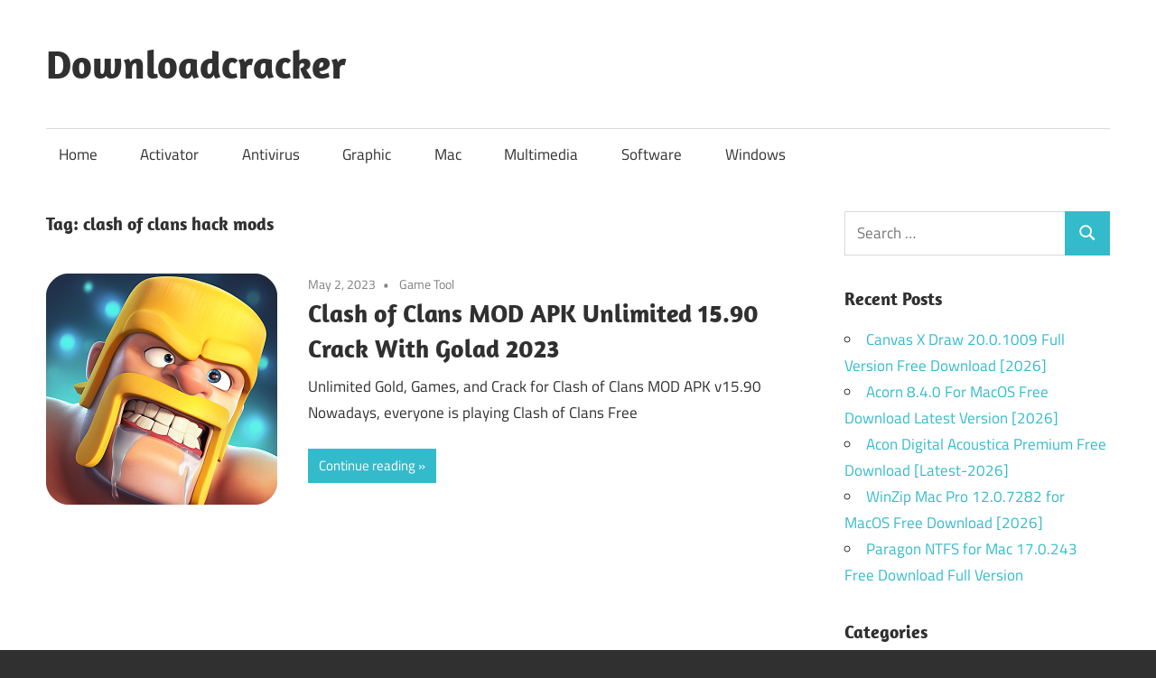

--- FILE ---
content_type: text/html; charset=UTF-8
request_url: https://downloadcracker.com/tag/clash-of-clans-hack-mods/
body_size: 15555
content:
<!DOCTYPE html><html lang="en-US"><head><meta charset="UTF-8"><meta name="viewport" content="width=device-width, initial-scale=1"><link rel="profile" href="https://gmpg.org/xfn/11"><link rel="pingback" href="https://downloadcracker.com/xmlrpc.php"><meta name='robots' content='index, follow, max-image-preview:large, max-snippet:-1, max-video-preview:-1' /><title>clash of clans hack mods Archives - Downloadcracker</title><link rel="canonical" href="https://downloadcracker.com/tag/clash-of-clans-hack-mods/" /><meta property="og:locale" content="en_US" /><meta property="og:type" content="article" /><meta property="og:title" content="clash of clans hack mods Archives - Downloadcracker" /><meta property="og:url" content="https://downloadcracker.com/tag/clash-of-clans-hack-mods/" /><meta property="og:site_name" content="Downloadcracker" /><meta name="twitter:card" content="summary_large_image" /> <script type="application/ld+json" class="yoast-schema-graph">{"@context":"https://schema.org","@graph":[{"@type":"CollectionPage","@id":"https://downloadcracker.com/tag/clash-of-clans-hack-mods/","url":"https://downloadcracker.com/tag/clash-of-clans-hack-mods/","name":"clash of clans hack mods Archives - Downloadcracker","isPartOf":{"@id":"https://downloadcracker.com/#website"},"primaryImageOfPage":{"@id":"https://downloadcracker.com/tag/clash-of-clans-hack-mods/#primaryimage"},"image":{"@id":"https://downloadcracker.com/tag/clash-of-clans-hack-mods/#primaryimage"},"thumbnailUrl":"https://i0.wp.com/downloadcracker.com/wp-content/uploads/2022/04/Clash-of-Clans-MOD-APK-Crack0.png?fit=256%2C256&ssl=1","breadcrumb":{"@id":"https://downloadcracker.com/tag/clash-of-clans-hack-mods/#breadcrumb"},"inLanguage":"en-US"},{"@type":"ImageObject","inLanguage":"en-US","@id":"https://downloadcracker.com/tag/clash-of-clans-hack-mods/#primaryimage","url":"https://i0.wp.com/downloadcracker.com/wp-content/uploads/2022/04/Clash-of-Clans-MOD-APK-Crack0.png?fit=256%2C256&ssl=1","contentUrl":"https://i0.wp.com/downloadcracker.com/wp-content/uploads/2022/04/Clash-of-Clans-MOD-APK-Crack0.png?fit=256%2C256&ssl=1","width":256,"height":256,"caption":"Clash of Clans MOD APK Crack"},{"@type":"BreadcrumbList","@id":"https://downloadcracker.com/tag/clash-of-clans-hack-mods/#breadcrumb","itemListElement":[{"@type":"ListItem","position":1,"name":"Home","item":"https://downloadcracker.com/"},{"@type":"ListItem","position":2,"name":"clash of clans hack mods"}]},{"@type":"WebSite","@id":"https://downloadcracker.com/#website","url":"https://downloadcracker.com/","name":"Downloadcracker","description":"Download Free Software With Keys &amp; Keygen","publisher":{"@id":"https://downloadcracker.com/#/schema/person/a56cee45e995d0472e98843c5de84207"},"potentialAction":[{"@type":"SearchAction","target":{"@type":"EntryPoint","urlTemplate":"https://downloadcracker.com/?s={search_term_string}"},"query-input":{"@type":"PropertyValueSpecification","valueRequired":true,"valueName":"search_term_string"}}],"inLanguage":"en-US"},{"@type":["Person","Organization"],"@id":"https://downloadcracker.com/#/schema/person/a56cee45e995d0472e98843c5de84207","name":"Downloadcracker","image":{"@type":"ImageObject","inLanguage":"en-US","@id":"https://downloadcracker.com/#/schema/person/image/","url":"https://secure.gravatar.com/avatar/b48e351eb4b4b323fc108052a3bdce8393504d917dce88b950bc97b047a8e750?s=96&d=mm&r=g","contentUrl":"https://secure.gravatar.com/avatar/b48e351eb4b4b323fc108052a3bdce8393504d917dce88b950bc97b047a8e750?s=96&d=mm&r=g","caption":"Downloadcracker"},"logo":{"@id":"https://downloadcracker.com/#/schema/person/image/"},"sameAs":["https://downloadcracker.com"]}]}</script> <link rel='dns-prefetch' href='//static.addtoany.com' /><link rel='dns-prefetch' href='//stats.wp.com' /><link rel='preconnect' href='//i0.wp.com' /><link rel="alternate" type="application/rss+xml" title="Downloadcracker &raquo; Feed" href="https://downloadcracker.com/feed/" /><link rel="alternate" type="application/rss+xml" title="Downloadcracker &raquo; clash of clans hack mods Tag Feed" href="https://downloadcracker.com/tag/clash-of-clans-hack-mods/feed/" /><style id='wp-img-auto-sizes-contain-inline-css' type='text/css'>img:is([sizes=auto i],[sizes^="auto," i]){contain-intrinsic-size:3000px 1500px}
/*# sourceURL=wp-img-auto-sizes-contain-inline-css */</style><link rel='stylesheet' id='maxwell-theme-fonts-css' href='https://downloadcracker.com/wp-content/cache/autoptimize/autoptimize_single_46c69c6362476d863d62c9bcf15b5551.php?ver=20201110' type='text/css' media='all' /><style id='wp-emoji-styles-inline-css' type='text/css'>img.wp-smiley, img.emoji {
		display: inline !important;
		border: none !important;
		box-shadow: none !important;
		height: 1em !important;
		width: 1em !important;
		margin: 0 0.07em !important;
		vertical-align: -0.1em !important;
		background: none !important;
		padding: 0 !important;
	}
/*# sourceURL=wp-emoji-styles-inline-css */</style><style id='wp-block-library-inline-css' type='text/css'>:root{--wp-block-synced-color:#7a00df;--wp-block-synced-color--rgb:122,0,223;--wp-bound-block-color:var(--wp-block-synced-color);--wp-editor-canvas-background:#ddd;--wp-admin-theme-color:#007cba;--wp-admin-theme-color--rgb:0,124,186;--wp-admin-theme-color-darker-10:#006ba1;--wp-admin-theme-color-darker-10--rgb:0,107,160.5;--wp-admin-theme-color-darker-20:#005a87;--wp-admin-theme-color-darker-20--rgb:0,90,135;--wp-admin-border-width-focus:2px}@media (min-resolution:192dpi){:root{--wp-admin-border-width-focus:1.5px}}.wp-element-button{cursor:pointer}:root .has-very-light-gray-background-color{background-color:#eee}:root .has-very-dark-gray-background-color{background-color:#313131}:root .has-very-light-gray-color{color:#eee}:root .has-very-dark-gray-color{color:#313131}:root .has-vivid-green-cyan-to-vivid-cyan-blue-gradient-background{background:linear-gradient(135deg,#00d084,#0693e3)}:root .has-purple-crush-gradient-background{background:linear-gradient(135deg,#34e2e4,#4721fb 50%,#ab1dfe)}:root .has-hazy-dawn-gradient-background{background:linear-gradient(135deg,#faaca8,#dad0ec)}:root .has-subdued-olive-gradient-background{background:linear-gradient(135deg,#fafae1,#67a671)}:root .has-atomic-cream-gradient-background{background:linear-gradient(135deg,#fdd79a,#004a59)}:root .has-nightshade-gradient-background{background:linear-gradient(135deg,#330968,#31cdcf)}:root .has-midnight-gradient-background{background:linear-gradient(135deg,#020381,#2874fc)}:root{--wp--preset--font-size--normal:16px;--wp--preset--font-size--huge:42px}.has-regular-font-size{font-size:1em}.has-larger-font-size{font-size:2.625em}.has-normal-font-size{font-size:var(--wp--preset--font-size--normal)}.has-huge-font-size{font-size:var(--wp--preset--font-size--huge)}.has-text-align-center{text-align:center}.has-text-align-left{text-align:left}.has-text-align-right{text-align:right}.has-fit-text{white-space:nowrap!important}#end-resizable-editor-section{display:none}.aligncenter{clear:both}.items-justified-left{justify-content:flex-start}.items-justified-center{justify-content:center}.items-justified-right{justify-content:flex-end}.items-justified-space-between{justify-content:space-between}.screen-reader-text{border:0;clip-path:inset(50%);height:1px;margin:-1px;overflow:hidden;padding:0;position:absolute;width:1px;word-wrap:normal!important}.screen-reader-text:focus{background-color:#ddd;clip-path:none;color:#444;display:block;font-size:1em;height:auto;left:5px;line-height:normal;padding:15px 23px 14px;text-decoration:none;top:5px;width:auto;z-index:100000}html :where(.has-border-color){border-style:solid}html :where([style*=border-top-color]){border-top-style:solid}html :where([style*=border-right-color]){border-right-style:solid}html :where([style*=border-bottom-color]){border-bottom-style:solid}html :where([style*=border-left-color]){border-left-style:solid}html :where([style*=border-width]){border-style:solid}html :where([style*=border-top-width]){border-top-style:solid}html :where([style*=border-right-width]){border-right-style:solid}html :where([style*=border-bottom-width]){border-bottom-style:solid}html :where([style*=border-left-width]){border-left-style:solid}html :where(img[class*=wp-image-]){height:auto;max-width:100%}:where(figure){margin:0 0 1em}html :where(.is-position-sticky){--wp-admin--admin-bar--position-offset:var(--wp-admin--admin-bar--height,0px)}@media screen and (max-width:600px){html :where(.is-position-sticky){--wp-admin--admin-bar--position-offset:0px}}

/*# sourceURL=wp-block-library-inline-css */</style><style id='global-styles-inline-css' type='text/css'>:root{--wp--preset--aspect-ratio--square: 1;--wp--preset--aspect-ratio--4-3: 4/3;--wp--preset--aspect-ratio--3-4: 3/4;--wp--preset--aspect-ratio--3-2: 3/2;--wp--preset--aspect-ratio--2-3: 2/3;--wp--preset--aspect-ratio--16-9: 16/9;--wp--preset--aspect-ratio--9-16: 9/16;--wp--preset--color--black: #000000;--wp--preset--color--cyan-bluish-gray: #abb8c3;--wp--preset--color--white: #ffffff;--wp--preset--color--pale-pink: #f78da7;--wp--preset--color--vivid-red: #cf2e2e;--wp--preset--color--luminous-vivid-orange: #ff6900;--wp--preset--color--luminous-vivid-amber: #fcb900;--wp--preset--color--light-green-cyan: #7bdcb5;--wp--preset--color--vivid-green-cyan: #00d084;--wp--preset--color--pale-cyan-blue: #8ed1fc;--wp--preset--color--vivid-cyan-blue: #0693e3;--wp--preset--color--vivid-purple: #9b51e0;--wp--preset--color--primary: #33bbcc;--wp--preset--color--secondary: #008899;--wp--preset--color--tertiary: #005566;--wp--preset--color--accent: #cc3833;--wp--preset--color--highlight: #009912;--wp--preset--color--light-gray: #f0f0f0;--wp--preset--color--gray: #999999;--wp--preset--color--dark-gray: #303030;--wp--preset--gradient--vivid-cyan-blue-to-vivid-purple: linear-gradient(135deg,rgb(6,147,227) 0%,rgb(155,81,224) 100%);--wp--preset--gradient--light-green-cyan-to-vivid-green-cyan: linear-gradient(135deg,rgb(122,220,180) 0%,rgb(0,208,130) 100%);--wp--preset--gradient--luminous-vivid-amber-to-luminous-vivid-orange: linear-gradient(135deg,rgb(252,185,0) 0%,rgb(255,105,0) 100%);--wp--preset--gradient--luminous-vivid-orange-to-vivid-red: linear-gradient(135deg,rgb(255,105,0) 0%,rgb(207,46,46) 100%);--wp--preset--gradient--very-light-gray-to-cyan-bluish-gray: linear-gradient(135deg,rgb(238,238,238) 0%,rgb(169,184,195) 100%);--wp--preset--gradient--cool-to-warm-spectrum: linear-gradient(135deg,rgb(74,234,220) 0%,rgb(151,120,209) 20%,rgb(207,42,186) 40%,rgb(238,44,130) 60%,rgb(251,105,98) 80%,rgb(254,248,76) 100%);--wp--preset--gradient--blush-light-purple: linear-gradient(135deg,rgb(255,206,236) 0%,rgb(152,150,240) 100%);--wp--preset--gradient--blush-bordeaux: linear-gradient(135deg,rgb(254,205,165) 0%,rgb(254,45,45) 50%,rgb(107,0,62) 100%);--wp--preset--gradient--luminous-dusk: linear-gradient(135deg,rgb(255,203,112) 0%,rgb(199,81,192) 50%,rgb(65,88,208) 100%);--wp--preset--gradient--pale-ocean: linear-gradient(135deg,rgb(255,245,203) 0%,rgb(182,227,212) 50%,rgb(51,167,181) 100%);--wp--preset--gradient--electric-grass: linear-gradient(135deg,rgb(202,248,128) 0%,rgb(113,206,126) 100%);--wp--preset--gradient--midnight: linear-gradient(135deg,rgb(2,3,129) 0%,rgb(40,116,252) 100%);--wp--preset--font-size--small: 13px;--wp--preset--font-size--medium: 20px;--wp--preset--font-size--large: 36px;--wp--preset--font-size--x-large: 42px;--wp--preset--spacing--20: 0.44rem;--wp--preset--spacing--30: 0.67rem;--wp--preset--spacing--40: 1rem;--wp--preset--spacing--50: 1.5rem;--wp--preset--spacing--60: 2.25rem;--wp--preset--spacing--70: 3.38rem;--wp--preset--spacing--80: 5.06rem;--wp--preset--shadow--natural: 6px 6px 9px rgba(0, 0, 0, 0.2);--wp--preset--shadow--deep: 12px 12px 50px rgba(0, 0, 0, 0.4);--wp--preset--shadow--sharp: 6px 6px 0px rgba(0, 0, 0, 0.2);--wp--preset--shadow--outlined: 6px 6px 0px -3px rgb(255, 255, 255), 6px 6px rgb(0, 0, 0);--wp--preset--shadow--crisp: 6px 6px 0px rgb(0, 0, 0);}:where(.is-layout-flex){gap: 0.5em;}:where(.is-layout-grid){gap: 0.5em;}body .is-layout-flex{display: flex;}.is-layout-flex{flex-wrap: wrap;align-items: center;}.is-layout-flex > :is(*, div){margin: 0;}body .is-layout-grid{display: grid;}.is-layout-grid > :is(*, div){margin: 0;}:where(.wp-block-columns.is-layout-flex){gap: 2em;}:where(.wp-block-columns.is-layout-grid){gap: 2em;}:where(.wp-block-post-template.is-layout-flex){gap: 1.25em;}:where(.wp-block-post-template.is-layout-grid){gap: 1.25em;}.has-black-color{color: var(--wp--preset--color--black) !important;}.has-cyan-bluish-gray-color{color: var(--wp--preset--color--cyan-bluish-gray) !important;}.has-white-color{color: var(--wp--preset--color--white) !important;}.has-pale-pink-color{color: var(--wp--preset--color--pale-pink) !important;}.has-vivid-red-color{color: var(--wp--preset--color--vivid-red) !important;}.has-luminous-vivid-orange-color{color: var(--wp--preset--color--luminous-vivid-orange) !important;}.has-luminous-vivid-amber-color{color: var(--wp--preset--color--luminous-vivid-amber) !important;}.has-light-green-cyan-color{color: var(--wp--preset--color--light-green-cyan) !important;}.has-vivid-green-cyan-color{color: var(--wp--preset--color--vivid-green-cyan) !important;}.has-pale-cyan-blue-color{color: var(--wp--preset--color--pale-cyan-blue) !important;}.has-vivid-cyan-blue-color{color: var(--wp--preset--color--vivid-cyan-blue) !important;}.has-vivid-purple-color{color: var(--wp--preset--color--vivid-purple) !important;}.has-black-background-color{background-color: var(--wp--preset--color--black) !important;}.has-cyan-bluish-gray-background-color{background-color: var(--wp--preset--color--cyan-bluish-gray) !important;}.has-white-background-color{background-color: var(--wp--preset--color--white) !important;}.has-pale-pink-background-color{background-color: var(--wp--preset--color--pale-pink) !important;}.has-vivid-red-background-color{background-color: var(--wp--preset--color--vivid-red) !important;}.has-luminous-vivid-orange-background-color{background-color: var(--wp--preset--color--luminous-vivid-orange) !important;}.has-luminous-vivid-amber-background-color{background-color: var(--wp--preset--color--luminous-vivid-amber) !important;}.has-light-green-cyan-background-color{background-color: var(--wp--preset--color--light-green-cyan) !important;}.has-vivid-green-cyan-background-color{background-color: var(--wp--preset--color--vivid-green-cyan) !important;}.has-pale-cyan-blue-background-color{background-color: var(--wp--preset--color--pale-cyan-blue) !important;}.has-vivid-cyan-blue-background-color{background-color: var(--wp--preset--color--vivid-cyan-blue) !important;}.has-vivid-purple-background-color{background-color: var(--wp--preset--color--vivid-purple) !important;}.has-black-border-color{border-color: var(--wp--preset--color--black) !important;}.has-cyan-bluish-gray-border-color{border-color: var(--wp--preset--color--cyan-bluish-gray) !important;}.has-white-border-color{border-color: var(--wp--preset--color--white) !important;}.has-pale-pink-border-color{border-color: var(--wp--preset--color--pale-pink) !important;}.has-vivid-red-border-color{border-color: var(--wp--preset--color--vivid-red) !important;}.has-luminous-vivid-orange-border-color{border-color: var(--wp--preset--color--luminous-vivid-orange) !important;}.has-luminous-vivid-amber-border-color{border-color: var(--wp--preset--color--luminous-vivid-amber) !important;}.has-light-green-cyan-border-color{border-color: var(--wp--preset--color--light-green-cyan) !important;}.has-vivid-green-cyan-border-color{border-color: var(--wp--preset--color--vivid-green-cyan) !important;}.has-pale-cyan-blue-border-color{border-color: var(--wp--preset--color--pale-cyan-blue) !important;}.has-vivid-cyan-blue-border-color{border-color: var(--wp--preset--color--vivid-cyan-blue) !important;}.has-vivid-purple-border-color{border-color: var(--wp--preset--color--vivid-purple) !important;}.has-vivid-cyan-blue-to-vivid-purple-gradient-background{background: var(--wp--preset--gradient--vivid-cyan-blue-to-vivid-purple) !important;}.has-light-green-cyan-to-vivid-green-cyan-gradient-background{background: var(--wp--preset--gradient--light-green-cyan-to-vivid-green-cyan) !important;}.has-luminous-vivid-amber-to-luminous-vivid-orange-gradient-background{background: var(--wp--preset--gradient--luminous-vivid-amber-to-luminous-vivid-orange) !important;}.has-luminous-vivid-orange-to-vivid-red-gradient-background{background: var(--wp--preset--gradient--luminous-vivid-orange-to-vivid-red) !important;}.has-very-light-gray-to-cyan-bluish-gray-gradient-background{background: var(--wp--preset--gradient--very-light-gray-to-cyan-bluish-gray) !important;}.has-cool-to-warm-spectrum-gradient-background{background: var(--wp--preset--gradient--cool-to-warm-spectrum) !important;}.has-blush-light-purple-gradient-background{background: var(--wp--preset--gradient--blush-light-purple) !important;}.has-blush-bordeaux-gradient-background{background: var(--wp--preset--gradient--blush-bordeaux) !important;}.has-luminous-dusk-gradient-background{background: var(--wp--preset--gradient--luminous-dusk) !important;}.has-pale-ocean-gradient-background{background: var(--wp--preset--gradient--pale-ocean) !important;}.has-electric-grass-gradient-background{background: var(--wp--preset--gradient--electric-grass) !important;}.has-midnight-gradient-background{background: var(--wp--preset--gradient--midnight) !important;}.has-small-font-size{font-size: var(--wp--preset--font-size--small) !important;}.has-medium-font-size{font-size: var(--wp--preset--font-size--medium) !important;}.has-large-font-size{font-size: var(--wp--preset--font-size--large) !important;}.has-x-large-font-size{font-size: var(--wp--preset--font-size--x-large) !important;}
/*# sourceURL=global-styles-inline-css */</style><style id='classic-theme-styles-inline-css' type='text/css'>/*! This file is auto-generated */
.wp-block-button__link{color:#fff;background-color:#32373c;border-radius:9999px;box-shadow:none;text-decoration:none;padding:calc(.667em + 2px) calc(1.333em + 2px);font-size:1.125em}.wp-block-file__button{background:#32373c;color:#fff;text-decoration:none}
/*# sourceURL=/wp-includes/css/classic-themes.min.css */</style><link rel='stylesheet' id='maxwell-stylesheet-css' href='https://downloadcracker.com/wp-content/cache/autoptimize/autoptimize_single_8e058233c4507ab004bdf0ef0cf04471.php?ver=2.4.1' type='text/css' media='all' /><style id='maxwell-stylesheet-inline-css' type='text/css'>.site-description { position: absolute; clip: rect(1px, 1px, 1px, 1px); width: 1px; height: 1px; overflow: hidden; }
/*# sourceURL=maxwell-stylesheet-inline-css */</style><link rel='stylesheet' id='maxwell-safari-flexbox-fixes-css' href='https://downloadcracker.com/wp-content/cache/autoptimize/autoptimize_single_eef275fa4006d1e05cdd5c71f750d3b7.php?ver=20200827' type='text/css' media='all' /><link rel='stylesheet' id='addtoany-css' href='https://downloadcracker.com/wp-content/plugins/add-to-any/addtoany.min.css?ver=1.16' type='text/css' media='all' /> <script defer id="addtoany-core-js-before" src="[data-uri]"></script> <script type="text/javascript" defer src="https://static.addtoany.com/menu/page.js" id="addtoany-core-js"></script> <script defer type="text/javascript" src="https://downloadcracker.com/wp-includes/js/jquery/jquery.min.js?ver=3.7.1" id="jquery-core-js"></script> <script defer type="text/javascript" src="https://downloadcracker.com/wp-includes/js/jquery/jquery-migrate.min.js?ver=3.4.1" id="jquery-migrate-js"></script> <script type="text/javascript" defer src="https://downloadcracker.com/wp-content/plugins/add-to-any/addtoany.min.js?ver=1.1" id="addtoany-jquery-js"></script> <script defer type="text/javascript" src="https://downloadcracker.com/wp-content/themes/maxwell/assets/js/svgxuse.min.js?ver=1.2.6" id="svgxuse-js"></script> <link rel="https://api.w.org/" href="https://downloadcracker.com/wp-json/" /><link rel="alternate" title="JSON" type="application/json" href="https://downloadcracker.com/wp-json/wp/v2/tags/46954" /><link rel="EditURI" type="application/rsd+xml" title="RSD" href="https://downloadcracker.com/xmlrpc.php?rsd" /><meta name="generator" content="WordPress 6.9" /><style>img#wpstats{display:none}</style><meta name="generator" content="WP Rocket 3.20.3" data-wpr-features="wpr_preload_links wpr_desktop" /></head><body data-rsssl=1 class="archive tag tag-clash-of-clans-hack-mods tag-46954 wp-embed-responsive wp-theme-maxwell post-layout-one-column"><div id="page" class="hfeed site"> <a class="skip-link screen-reader-text" href="#content">Skip to content</a><header id="masthead" class="site-header clearfix" role="banner"><div class="header-main container clearfix"><div id="logo" class="site-branding clearfix"><p class="site-title"><a href="https://downloadcracker.com/" rel="home">Downloadcracker</a></p><p class="site-description">Download Free Software With Keys &amp; Keygen</p></div><div class="header-widgets clearfix"></div></div><div id="main-navigation-wrap" class="primary-navigation-wrap"> <button class="primary-menu-toggle menu-toggle" aria-controls="primary-menu" aria-expanded="false" > <svg class="icon icon-menu" aria-hidden="true" role="img"> <use xlink:href="https://downloadcracker.com/wp-content/themes/maxwell/assets/icons/genericons-neue.svg#menu"></use> </svg><svg class="icon icon-close" aria-hidden="true" role="img"> <use xlink:href="https://downloadcracker.com/wp-content/themes/maxwell/assets/icons/genericons-neue.svg#close"></use> </svg> <span class="menu-toggle-text">Navigation</span> </button><div class="primary-navigation"><nav id="site-navigation" class="main-navigation" role="navigation"  aria-label="Primary Menu"><ul id="primary-menu" class="menu"><li id="menu-item-14" class="menu-item menu-item-type-custom menu-item-object-custom menu-item-home menu-item-14"><a href="https://downloadcracker.com/">Home</a></li><li id="menu-item-7" class="menu-item menu-item-type-taxonomy menu-item-object-category menu-item-7"><a href="https://downloadcracker.com/category/activator/">Activator</a></li><li id="menu-item-8" class="menu-item menu-item-type-taxonomy menu-item-object-category menu-item-8"><a href="https://downloadcracker.com/category/antivirus/">Antivirus</a></li><li id="menu-item-9" class="menu-item menu-item-type-taxonomy menu-item-object-category menu-item-9"><a href="https://downloadcracker.com/category/graphic/">Graphic</a></li><li id="menu-item-10" class="menu-item menu-item-type-taxonomy menu-item-object-category menu-item-10"><a href="https://downloadcracker.com/category/mac/">Mac</a></li><li id="menu-item-11" class="menu-item menu-item-type-taxonomy menu-item-object-category menu-item-11"><a href="https://downloadcracker.com/category/multimedia/">Multimedia</a></li><li id="menu-item-12" class="menu-item menu-item-type-taxonomy menu-item-object-category menu-item-12"><a href="https://downloadcracker.com/category/software/">Software</a></li><li id="menu-item-13" class="menu-item menu-item-type-taxonomy menu-item-object-category menu-item-13"><a href="https://downloadcracker.com/category/windows/">Windows</a></li></ul></nav></div></div></header><div id="content" class="site-content container clearfix"><section id="primary" class="content-archive content-area"><main id="main" class="site-main" role="main"><header class="page-header"><h1 class="archive-title">Tag: <span>clash of clans hack mods</span></h1></header><div id="post-wrapper" class="post-wrapper clearfix"><div class="post-column clearfix"><article id="post-17671" class="post-17671 post type-post status-publish format-standard has-post-thumbnail hentry category-game-tool tag-clash-of-clan-crack tag-clash-of-clan-download-hack tag-clash-of-clan-hack-apk tag-clash-of-clan-hack-mod tag-clash-of-clan-hack-torrent tag-clash-of-clan-hacked-apk-free-download tag-clash-of-clan-mod-torrent tag-clash-of-clans-11-651-19-mod-apk tag-clash-of-clans-2010 tag-clash-of-clans-2018-update-download tag-clash-of-clans-2019-update-download tag-clash-of-clans-android tag-clash-of-clans-apk tag-clash-of-clans-apk-download tag-clash-of-clans-apk-ios tag-clash-of-clans-apk-unlimited-everything tag-clash-of-clans-apk-zip-file-download tag-clash-of-clans-apkpure tag-clash-of-clans-app-download tag-clash-of-clans-cheat-codes tag-clash-of-clans-cheat-download tag-clash-of-clans-cheats tag-clash-of-clans-crack tag-clash-of-clans-crack-apk tag-clash-of-clans-cracked tag-clash-of-clans-cracked-apk tag-clash-of-clans-cracked-apk-unlimited-gems tag-clash-of-clans-cracked-ios tag-clash-of-clans-cracked-version tag-clash-of-clans-cracks tag-clash-of-clans-download tag-clash-of-clans-download-apk tag-clash-of-clans-download-apkpure tag-clash-of-clans-download-for-windows-10 tag-clash-of-clans-download-free tag-clash-of-clans-download-hack tag-clash-of-clans-download-mac tag-clash-of-clans-download-pc tag-clash-of-clans-download-play-store tag-clash-of-clans-for-pc tag-clash-of-clans-for-pc-2018 tag-clash-of-clans-for-pc-2020 tag-clash-of-clans-for-pc-online tag-clash-of-clans-for-pc-windows-7-32-bit tag-clash-of-clans-for-pc-without-bluestacks tag-clash-of-clans-for-pc-without-emulator tag-clash-of-clans-for-windows-10 tag-clash-of-clans-games tag-clash-of-clans-gems-generator tag-clash-of-clans-generator tag-clash-of-clans-hack tag-clash-of-clans-hack-2018 tag-clash-of-clans-hack-2018-download tag-clash-of-clans-hack-2019 tag-clash-of-clans-hack-2020 tag-clash-of-clans-hack-2020-android tag-clash-of-clans-hack-2020-download tag-clash-of-clans-hack-2020-ios tag-clash-of-clans-hack-2020-iphone tag-clash-of-clans-hack-2021 tag-clash-of-clans-hack-2024 tag-clash-of-clans-hack-2024-android tag-clash-of-clans-hack-99999999 tag-clash-of-clans-hack-99999999-2018 tag-clash-of-clans-hack-99999999-2020-download tag-clash-of-clans-hack-99999999-apk-download tag-clash-of-clans-hack-99999999-mod-apk tag-clash-of-clans-hack-android tag-clash-of-clans-hack-apk-obb tag-clash-of-clans-hack-apk-download-uptodown tag-clash-of-clans-hack-apk-free-download tag-clash-of-clans-hack-app tag-clash-of-clans-hack-coc-hack tag-clash-of-clans-hack-coc-hack-2021 tag-clash-of-clans-hack-cracked-apk tag-clash-of-clans-hack-direct-download tag-clash-of-clans-hack-download-unlimited-everything tag-clash-of-clans-hack-download-apk tag-clash-of-clans-hack-download-free tag-clash-of-clans-hack-free-download tag-clash-of-clans-hack-gems tag-clash-of-clans-hack-ios tag-clash-of-clans-hack-ios-12 tag-clash-of-clans-hack-ios-2018 tag-clash-of-clans-hack-ios-2019 tag-clash-of-clans-hack-ios-download-2019 tag-clash-of-clans-hack-link tag-clash-of-clans-hack-mod-apk-download-apkpure tag-clash-of-clans-hack-mods tag-clash-of-clans-hack-of-gems tag-clash-of-clans-hack-team tag-clash-of-clans-hack-torrent tag-clash-of-clans-hack-town-hall-12 tag-clash-of-clans-hack-unlimited-gems tag-clash-of-clans-hack-version-download-unlimited-everything tag-clash-of-clans-hack-version-download-2020 tag-clash-of-clans-hack-version-download-getjar tag-clash-of-clans-hack-version-download-town-hall-12 tag-clash-of-clans-hack-version-download-town-hall-13 tag-clash-of-clans-hack-videos tag-clash-of-clans-hacked-server tag-clash-of-clans-hacked-version-apk tag-clash-of-clans-hacked-version-free-download tag-clash-of-clans-hacked-version-ios-download tag-clash-of-clans-hacker-free-download tag-clash-of-clans-hacker-mac tag-clash-of-clans-latest-update tag-clash-of-clans-latest-update-2019 tag-clash-of-clans-latest-update-2020 tag-clash-of-clans-login tag-clash-of-clans-mod-apk tag-clash-of-clans-mod-apk-unlimited-gems tag-clash-of-clans-mod-apk-2021 tag-clash-of-clans-mod-apk-2023 tag-clash-of-clans-mod-apk-2024 tag-clash-of-clans-mod-apk-an1 tag-clash-of-clans-mod-apk-download-unlimited-gems tag-clash-of-clans-mod-apk-download-apkpure tag-clash-of-clans-mod-apk-download-apkpure-2020 tag-clash-of-clans-mod-apk-download-unlimited-everything tag-clash-of-clans-mod-apk-download-unlimited-everything-2020 tag-clash-of-clans-mod-apk-download-unlimited-everything-2021 tag-clash-of-clans-mod-apk-download-unlimited-everything-2022 tag-clash-of-clans-mod-apk-download-unlimited-gems-coins-and-elixir tag-clash-of-clans-mod-apk-latest-version tag-clash-of-clans-mod-apk-obb tag-clash-of-clans-mod-apk-revdl tag-clash-of-clans-mod-apk-techylist tag-clash-of-clans-mod-apk-town-hall-14-download-unlimited-everything tag-clash-of-clans-mod-apk-town-hall-15-download-unlimited-everything tag-clash-of-clans-mod-apk-unlimited-everything tag-clash-of-clans-mod-apk-unlimited-gems-troops-coins-download-2019 tag-clash-of-clans-mod-apk-unlimited-troops tag-clash-of-clans-mod-apk-v15-1-4 tag-clash-of-clans-mod-apk-v15-1-4-crack tag-clash-of-clans-new-update-2019-download tag-clash-of-clans-new-update-2020-download tag-clash-of-clans-on-the-app-store tag-clash-of-clans-online tag-clash-of-clans-pc-download tag-clash-of-clans-private-server tag-clash-of-clans-private-server-ios tag-clash-of-clans-private-server-ipa tag-clash-of-clans-torrent tag-clash-of-clans-unblocked tag-clash-of-clans-unlimited-gems-and-gold tag-clash-of-clans-unlimited-gems-apk-file-free-download tag-clash-of-clans-unlimited-gems-download tag-clash-of-clans-unlimited-gems-hack tag-clash-of-clans-unlimited-gems-hack-apk tag-clash-of-clans-unlimited-gems-gold-and-elixir-apk-download tag-clash-of-clans-unlimited-troops-hack-download tag-clash-of-clans-update tag-clash-of-clans-update-2020 tag-clash-of-clans-update-2020-download tag-clash-of-clans-update-download tag-clash-of-clans-v15-1-4 tag-clash-of-clans-v15-1-4-cracked tag-clash-of-clans-videos tag-clash-of-clans-wiki tag-clash-of-clans- tag-clash-of-hack-apk tag-clash-of-lights tag-clash-royale tag-nulls-clash-mod-apk tag-nulls-clash-of-clans-hack"> <a class="wp-post-image-link" href="https://downloadcracker.com/clash-of-clans-mod-apk-crack/" rel="bookmark"> <img width="256" height="256" src="https://i0.wp.com/downloadcracker.com/wp-content/uploads/2022/04/Clash-of-Clans-MOD-APK-Crack0.png?resize=256%2C256&amp;ssl=1" class="attachment-post-thumbnail size-post-thumbnail wp-post-image" alt="Clash of Clans MOD APK Crack" decoding="async" fetchpriority="high" srcset="https://i0.wp.com/downloadcracker.com/wp-content/uploads/2022/04/Clash-of-Clans-MOD-APK-Crack0.png?w=256&amp;ssl=1 256w, https://i0.wp.com/downloadcracker.com/wp-content/uploads/2022/04/Clash-of-Clans-MOD-APK-Crack0.png?resize=150%2C150&amp;ssl=1 150w" sizes="(max-width: 256px) 100vw, 256px" /> </a><header class="entry-header"><div class="entry-meta"><span class="meta-date"><a href="https://downloadcracker.com/clash-of-clans-mod-apk-crack/" title="6:40 am" rel="bookmark"><time class="entry-date published updated" datetime="2023-05-02T06:40:56+05:00">May 2, 2023</time></a></span><span class="meta-category"> <a href="https://downloadcracker.com/category/game-tool/" rel="category tag">Game Tool</a></span></div><h2 class="entry-title"><a href="https://downloadcracker.com/clash-of-clans-mod-apk-crack/" rel="bookmark">Clash of Clans MOD APK Unlimited 15.90 Crack With Golad 2023</a></h2></header><div class="entry-content entry-excerpt clearfix"><p>Unlimited Gold, Games, and Crack for Clash of Clans MOD APK v15.90 Nowadays, everyone is playing Clash of Clans Free</p> <a href="https://downloadcracker.com/clash-of-clans-mod-apk-crack/" class="more-link">Continue reading</a></div></article></div></div></main></section><section id="secondary" class="sidebar widget-area clearfix" role="complementary"><aside id="search-2" class="widget widget_search clearfix"><form role="search" method="get" class="search-form" action="https://downloadcracker.com/"> <label> <span class="screen-reader-text">Search for:</span> <input type="search" class="search-field"
 placeholder="Search &hellip;"
 value="" name="s"
 title="Search for:" /> </label> <button type="submit" class="search-submit"> <svg class="icon icon-search" aria-hidden="true" role="img"> <use xlink:href="https://downloadcracker.com/wp-content/themes/maxwell/assets/icons/genericons-neue.svg#search"></use> </svg> <span class="screen-reader-text">Search</span> </button></form></aside><aside id="recent-posts-2" class="widget widget_recent_entries clearfix"><div class="widget-header"><h3 class="widget-title">Recent Posts</h3></div><ul><li> <a href="https://downloadcracker.com/canvas-x-draw-full-version-free-download-2026/">Canvas X Draw 20.0.1009 Full Version Free Download [2026]</a></li><li> <a href="https://downloadcracker.com/acorn-for-macos-free-download-latest-version-20226/">Acorn 8.4.0 For MacOS Free Download Latest Version [2026]</a></li><li> <a href="https://downloadcracker.com/acon-digital-acoustica-premium-free-download-latest-2026/">Acon Digital Acoustica Premium Free Download [Latest-2026]</a></li><li> <a href="https://downloadcracker.com/winzip-mac-pro-for-macos-free-download-2026/">WinZip Mac Pro 12.0.7282 for MacOS Free Download [2026]</a></li><li> <a href="https://downloadcracker.com/paragon-ntfs-for-mac-free-download-full-version/">Paragon NTFS for Mac 17.0.243 Free Download Full Version</a></li></ul></aside><aside id="categories-2" class="widget widget_categories clearfix"><div class="widget-header"><h3 class="widget-title">Categories</h3></div><ul><li class="cat-item cat-item-2619"><a href="https://downloadcracker.com/category/3d/">3D</a> (6)</li><li class="cat-item cat-item-36347"><a href="https://downloadcracker.com/category/3d-analysis/">3D Analysis</a> (1)</li><li class="cat-item cat-item-101111"><a href="https://downloadcracker.com/category/3d-cad/">3D CAD</a> (2)</li><li class="cat-item cat-item-24949"><a href="https://downloadcracker.com/category/3d-designing/">3D Designing</a> (6)</li><li class="cat-item cat-item-25567"><a href="https://downloadcracker.com/category/3d-maps/">3D maps</a> (1)</li><li class="cat-item cat-item-25419"><a href="https://downloadcracker.com/category/3d-rendering/">3D rendering</a> (1)</li><li class="cat-item cat-item-49145"><a href="https://downloadcracker.com/category/activator-softwares/">Activator Softwares</a> (1)</li><li class="cat-item cat-item-97601"><a href="https://downloadcracker.com/category/adblocker/">AdBlocker</a> (1)</li><li class="cat-item cat-item-19473"><a href="https://downloadcracker.com/category/android-apk/">Android APK</a> (1)</li><li class="cat-item cat-item-7"><a href="https://downloadcracker.com/category/antivirus/">Antivirus</a> (47)</li><li class="cat-item cat-item-160330"><a href="https://downloadcracker.com/category/application/">Application</a> (31)</li><li class="cat-item cat-item-160216"><a href="https://downloadcracker.com/category/audio-music/">Audio &amp; Music</a> (4)</li><li class="cat-item cat-item-1463"><a href="https://downloadcracker.com/category/audio-converters/">Audio Converters</a> (1)</li><li class="cat-item cat-item-2203"><a href="https://downloadcracker.com/category/audio-editors-recorders/">Audio Editors/Recorders</a> (1)</li><li class="cat-item cat-item-1820"><a href="https://downloadcracker.com/category/audio-mixers/">Audio Mixers</a> (2)</li><li class="cat-item cat-item-322"><a href="https://downloadcracker.com/category/backup-and-recovery/">Backup and Recovery</a> (3)</li><li class="cat-item cat-item-34457"><a href="https://downloadcracker.com/category/backup-recovery/">Backup Recovery</a> (2)</li><li class="cat-item cat-item-37219"><a href="https://downloadcracker.com/category/backup-tool/">Backup Tool</a> (1)</li><li class="cat-item cat-item-2943"><a href="https://downloadcracker.com/category/bluetooth/">Bluetooth</a> (1)</li><li class="cat-item cat-item-140211"><a href="https://downloadcracker.com/category/browser/">Browser</a> (1)</li><li class="cat-item cat-item-41050"><a href="https://downloadcracker.com/category/browsers/">Browsers</a> (1)</li><li class="cat-item cat-item-2042"><a href="https://downloadcracker.com/category/burn-files/">Burn Files</a> (1)</li><li class="cat-item cat-item-5663"><a href="https://downloadcracker.com/category/cad/">CAD</a> (1)</li><li class="cat-item cat-item-25055"><a href="https://downloadcracker.com/category/cad-software/">Cad software</a> (2)</li><li class="cat-item cat-item-51972"><a href="https://downloadcracker.com/category/cd-dvd-tools/">CD DVD Tools</a> (1)</li><li class="cat-item cat-item-2886"><a href="https://downloadcracker.com/category/cd-dvd-burning/">CD/DVD Burning</a> (1)</li><li class="cat-item cat-item-58"><a href="https://downloadcracker.com/category/cd-dvd-rip-other-tools/">CD/DVD Rip/Other Tools</a> (1)</li><li class="cat-item cat-item-2705"><a href="https://downloadcracker.com/category/cd-dvd-rom/">CD/DVD-Rom</a> (1)</li><li class="cat-item cat-item-3196"><a href="https://downloadcracker.com/category/cleaning/">Cleaning</a> (1)</li><li class="cat-item cat-item-405"><a href="https://downloadcracker.com/category/converter-divx-related/">Converter-DIVX-Related</a> (1)</li><li class="cat-item cat-item-1543"><a href="https://downloadcracker.com/category/convertmovie/">ConvertMovie</a> (1)</li><li class="cat-item cat-item-17961"><a href="https://downloadcracker.com/category/data-records/">Data Records</a> (1)</li><li class="cat-item cat-item-374"><a href="https://downloadcracker.com/category/data-recovery/">Data Recovery</a> (28)</li><li class="cat-item cat-item-2786"><a href="https://downloadcracker.com/category/data-transfer/">Data transfer</a> (1)</li><li class="cat-item cat-item-19150"><a href="https://downloadcracker.com/category/databases/">Databases</a> (1)</li><li class="cat-item cat-item-1925"><a href="https://downloadcracker.com/category/design/">Design</a> (8)</li><li class="cat-item cat-item-25669"><a href="https://downloadcracker.com/category/designer/">Designer</a> (3)</li><li class="cat-item cat-item-96837"><a href="https://downloadcracker.com/category/designing-software/">Designing Software</a> (1)</li><li class="cat-item cat-item-52322"><a href="https://downloadcracker.com/category/desktop/">Desktop</a> (2)</li><li class="cat-item cat-item-161416"><a href="https://downloadcracker.com/category/developer-tools/">Developer Tools</a> (1)</li><li class="cat-item cat-item-9105"><a href="https://downloadcracker.com/category/devices-tool/">Devices Tool</a> (3)</li><li class="cat-item cat-item-588"><a href="https://downloadcracker.com/category/download-managers/">Download Managers</a> (8)</li><li class="cat-item cat-item-51668"><a href="https://downloadcracker.com/category/download-tools/">Download Tools</a> (1)</li><li class="cat-item cat-item-1244"><a href="https://downloadcracker.com/category/driver/">Driver</a> (7)</li><li class="cat-item cat-item-1243"><a href="https://downloadcracker.com/category/driver-updater/">Driver updater</a> (2)</li><li class="cat-item cat-item-1074"><a href="https://downloadcracker.com/category/drivers/">Drivers</a> (6)</li><li class="cat-item cat-item-20621"><a href="https://downloadcracker.com/category/dvd-creator/">DVD Creator</a> (1)</li><li class="cat-item cat-item-162106"><a href="https://downloadcracker.com/category/ebook/">ebook</a> (1)</li><li class="cat-item cat-item-1302"><a href="https://downloadcracker.com/category/editing/">Editing</a> (15)</li><li class="cat-item cat-item-1303"><a href="https://downloadcracker.com/category/editing-pdf/">Editing PDF</a> (1)</li><li class="cat-item cat-item-2733"><a href="https://downloadcracker.com/category/editors-recorders/">Editors/Recorders</a> (1)</li><li class="cat-item cat-item-940"><a href="https://downloadcracker.com/category/email-program/">email program</a> (1)</li><li class="cat-item cat-item-15845"><a href="https://downloadcracker.com/category/excel/">Excel</a> (1)</li><li class="cat-item cat-item-2653"><a href="https://downloadcracker.com/category/file-editors/">File Editors</a> (1)</li><li class="cat-item cat-item-23086"><a href="https://downloadcracker.com/category/file-transfer/">File Transfer</a> (1)</li><li class="cat-item cat-item-2346"><a href="https://downloadcracker.com/category/finances-business/">Finances &amp; Business</a> (3)</li><li class="cat-item cat-item-2854"><a href="https://downloadcracker.com/category/game-tool/">Game Tool</a> (4)</li><li class="cat-item cat-item-1370"><a href="https://downloadcracker.com/category/gaming-related/">Gaming Related</a> (13)</li><li class="cat-item cat-item-13033"><a href="https://downloadcracker.com/category/google-account/">Google account</a> (1)</li><li class="cat-item cat-item-6"><a href="https://downloadcracker.com/category/graphic/">Graphic</a> (54)</li><li class="cat-item cat-item-81"><a href="https://downloadcracker.com/category/graphic-editors/">Graphic Editors</a> (3)</li><li class="cat-item cat-item-57"><a href="https://downloadcracker.com/category/graphic-others/">Graphic Others</a> (1)</li><li class="cat-item cat-item-159974"><a href="https://downloadcracker.com/category/graphics-design/">Graphics &amp; Design</a> (3)</li><li class="cat-item cat-item-1207"><a href="https://downloadcracker.com/category/graphics-suite/">Graphics Suite</a> (2)</li><li class="cat-item cat-item-10"><a href="https://downloadcracker.com/category/hard-disk-utils/">Hard Disk Utils</a> (2)</li><li class="cat-item cat-item-11014"><a href="https://downloadcracker.com/category/html-files/">HTML Files</a> (1)</li><li class="cat-item cat-item-25272"><a href="https://downloadcracker.com/category/html5-apps/">HTML5 apps</a> (1)</li><li class="cat-item cat-item-28417"><a href="https://downloadcracker.com/category/image-editors/">Image Editors</a> (1)</li><li class="cat-item cat-item-3370"><a href="https://downloadcracker.com/category/images/">Images</a> (4)</li><li class="cat-item cat-item-1781"><a href="https://downloadcracker.com/category/images-utils/">Images Utils</a> (2)</li><li class="cat-item cat-item-26719"><a href="https://downloadcracker.com/category/internet-browsers/">Internet › Browsers</a> (1)</li><li class="cat-item cat-item-2395"><a href="https://downloadcracker.com/category/ip-address/">IP Address</a> (1)</li><li class="cat-item cat-item-16890"><a href="https://downloadcracker.com/category/iphone/">IPhone</a> (1)</li><li class="cat-item cat-item-7517"><a href="https://downloadcracker.com/category/iso/">ISO</a> (1)</li><li class="cat-item cat-item-5"><a href="https://downloadcracker.com/category/mac/">Mac</a> (14)</li><li class="cat-item cat-item-2013"><a href="https://downloadcracker.com/category/maps/">Maps</a> (2)</li><li class="cat-item cat-item-18756"><a href="https://downloadcracker.com/category/marketing/">Marketing</a> (1)</li><li class="cat-item cat-item-7456"><a href="https://downloadcracker.com/category/media/">Media</a> (1)</li><li class="cat-item cat-item-25394"><a href="https://downloadcracker.com/category/microsoft/">Microsoft</a> (2)</li><li class="cat-item cat-item-2540"><a href="https://downloadcracker.com/category/mindmaps/">Mindmaps</a> (1)</li><li class="cat-item cat-item-15540"><a href="https://downloadcracker.com/category/mining/">Mining</a> (1)</li><li class="cat-item cat-item-2108"><a href="https://downloadcracker.com/category/mobile-phone-tools/">Mobile Phone Tools</a> (1)</li><li class="cat-item cat-item-1910"><a href="https://downloadcracker.com/category/mobile-tools/">mobile tools</a> (1)</li><li class="cat-item cat-item-48748"><a href="https://downloadcracker.com/category/mulitip-media/">Mulitip Media</a> (1)</li><li class="cat-item cat-item-25695"><a href="https://downloadcracker.com/category/multi-media/">Multi-Media</a> (1)</li><li class="cat-item cat-item-3"><a href="https://downloadcracker.com/category/multimedia/">Multimedia</a> (96)</li><li class="cat-item cat-item-2447"><a href="https://downloadcracker.com/category/music/">Music</a> (3)</li><li class="cat-item cat-item-920"><a href="https://downloadcracker.com/category/network-security/">network security</a> (1)</li><li class="cat-item cat-item-1626"><a href="https://downloadcracker.com/category/network-tweak/">Network Tweak</a> (1)</li><li class="cat-item cat-item-26147"><a href="https://downloadcracker.com/category/networking/">Networking</a> (1)</li><li class="cat-item cat-item-9521"><a href="https://downloadcracker.com/category/news-apps/">News Apps</a> (1)</li><li class="cat-item cat-item-321"><a href="https://downloadcracker.com/category/office/">office</a> (5)</li><li class="cat-item cat-item-25643"><a href="https://downloadcracker.com/category/office-and-business-tools/">Office and Business Tools</a> (1)</li><li class="cat-item cat-item-8180"><a href="https://downloadcracker.com/category/office-tools/">Office Tools</a> (3)</li><li class="cat-item cat-item-4042"><a href="https://downloadcracker.com/category/os-enhancements/">OS Enhancements</a> (1)</li><li class="cat-item cat-item-2325"><a href="https://downloadcracker.com/category/other-office-tools/">Other Office Tools</a> (1)</li><li class="cat-item cat-item-2427"><a href="https://downloadcracker.com/category/paint/">Paint</a> (1)</li><li class="cat-item cat-item-11506"><a href="https://downloadcracker.com/category/partition/">Partition</a> (1)</li><li class="cat-item cat-item-25004"><a href="https://downloadcracker.com/category/partition-assistant/">Partition Assistant</a> (1)</li><li class="cat-item cat-item-3053"><a href="https://downloadcracker.com/category/password-system/">Password System</a> (1)</li><li class="cat-item cat-item-25149"><a href="https://downloadcracker.com/category/pc-drivers/">PC drivers</a> (1)</li><li class="cat-item cat-item-25198"><a href="https://downloadcracker.com/category/pc-ram/">PC RAM</a> (1)</li><li class="cat-item cat-item-2566"><a href="https://downloadcracker.com/category/pc-repair/">Pc Repair</a> (1)</li><li class="cat-item cat-item-43252"><a href="https://downloadcracker.com/category/pc-softwares/">PC Softwares</a> (2)</li><li class="cat-item cat-item-3074"><a href="https://downloadcracker.com/category/pdf/">PDF</a> (16)</li><li class="cat-item cat-item-4839"><a href="https://downloadcracker.com/category/phone-tools/">Phone Tools</a> (1)</li><li class="cat-item cat-item-51781"><a href="https://downloadcracker.com/category/photo-editing/">Photo Editing</a> (1)</li><li class="cat-item cat-item-26003"><a href="https://downloadcracker.com/category/photographs/">photographs</a> (1)</li><li class="cat-item cat-item-1039"><a href="https://downloadcracker.com/category/photography/">photography</a> (4)</li><li class="cat-item cat-item-14676"><a href="https://downloadcracker.com/category/photoshop/">Photoshop</a> (1)</li><li class="cat-item cat-item-681"><a href="https://downloadcracker.com/category/pixel-art/">pixel art</a> (1)</li><li class="cat-item cat-item-162064"><a href="https://downloadcracker.com/category/productivity/">Productivity</a> (1)</li><li class="cat-item cat-item-1101"><a href="https://downloadcracker.com/category/proxy-servers/">Proxy Servers</a> (1)</li><li class="cat-item cat-item-24323"><a href="https://downloadcracker.com/category/rar-files-repairing/">RAR Files Repairing</a> (1)</li><li class="cat-item cat-item-2150"><a href="https://downloadcracker.com/category/record/">Record</a> (1)</li><li class="cat-item cat-item-5250"><a href="https://downloadcracker.com/category/recording/">Recording</a> (3)</li><li class="cat-item cat-item-3604"><a href="https://downloadcracker.com/category/recording-system/">Recording System</a> (1)</li><li class="cat-item cat-item-24414"><a href="https://downloadcracker.com/category/recovery/">Recovery</a> (3)</li><li class="cat-item cat-item-1337"><a href="https://downloadcracker.com/category/refx-nexus/">refx-nexus</a> (1)</li><li class="cat-item cat-item-12027"><a href="https://downloadcracker.com/category/scanners/">Scanners</a> (1)</li><li class="cat-item cat-item-275"><a href="https://downloadcracker.com/category/science-cad/">Science / CAD</a> (1)</li><li class="cat-item cat-item-99"><a href="https://downloadcracker.com/category/screensavers/">Screensavers</a> (1)</li><li class="cat-item cat-item-26741"><a href="https://downloadcracker.com/category/secure-cleaning/">Secure cleaning</a> (1)</li><li class="cat-item cat-item-347"><a href="https://downloadcracker.com/category/security/">Security</a> (4)</li><li class="cat-item cat-item-162"><a href="https://downloadcracker.com/category/security-related/">Security Related</a> (1)</li><li class="cat-item cat-item-39712"><a href="https://downloadcracker.com/category/seo-software/">SEO Software</a> (1)</li><li class="cat-item cat-item-2598"><a href="https://downloadcracker.com/category/server-tools/">Server Tools</a> (1)</li><li class="cat-item cat-item-4"><a href="https://downloadcracker.com/category/software/">Software</a> (100)</li><li class="cat-item cat-item-19675"><a href="https://downloadcracker.com/category/software/software-software/">software</a> (1)</li><li class="cat-item cat-item-2448"><a href="https://downloadcracker.com/category/software-pc/">Software › PC</a> (4)</li><li class="cat-item cat-item-21527"><a href="https://downloadcracker.com/category/softwares/">Softwares</a> (4)</li><li class="cat-item cat-item-150180"><a href="https://downloadcracker.com/category/space/">Space</a> (1)</li><li class="cat-item cat-item-25824"><a href="https://downloadcracker.com/category/synchredible/">Synchredible</a> (1)</li><li class="cat-item cat-item-19488"><a href="https://downloadcracker.com/category/system/">System</a> (3)</li><li class="cat-item cat-item-746"><a href="https://downloadcracker.com/category/system-miscellaneous/">System Miscellaneous</a> (1)</li><li class="cat-item cat-item-26"><a href="https://downloadcracker.com/category/system-tweak/">System Tweak</a> (2)</li><li class="cat-item cat-item-8377"><a href="https://downloadcracker.com/category/text-editor/">Text Editor</a> (1)</li><li class="cat-item cat-item-1754"><a href="https://downloadcracker.com/category/text-editors/">Text editors</a> (2)</li><li class="cat-item cat-item-25593"><a href="https://downloadcracker.com/category/tools-utilities/">Tools &amp; Utilities</a> (17)</li><li class="cat-item cat-item-7743"><a href="https://downloadcracker.com/category/transfer-data/">Transfer Data</a> (1)</li><li class="cat-item cat-item-25247"><a href="https://downloadcracker.com/category/translation-tool/">translation tool</a> (1)</li><li class="cat-item cat-item-1"><a href="https://downloadcracker.com/category/uncategorized/">Uncategorized</a> (7)</li><li class="cat-item cat-item-4064"><a href="https://downloadcracker.com/category/uninstallers/">Uninstallers</a> (1)</li><li class="cat-item cat-item-26572"><a href="https://downloadcracker.com/category/utilities/">Utilities</a> (2)</li><li class="cat-item cat-item-34339"><a href="https://downloadcracker.com/category/utilities-software/">Utilities Software</a> (3)</li><li class="cat-item cat-item-8953"><a href="https://downloadcracker.com/category/video-converter/">Video Converter</a> (2)</li><li class="cat-item cat-item-972"><a href="https://downloadcracker.com/category/video-editing/">video editing</a> (2)</li><li class="cat-item cat-item-226"><a href="https://downloadcracker.com/category/video-editors/">Video Editors</a> (6)</li><li class="cat-item cat-item-8719"><a href="https://downloadcracker.com/category/voice-messaging/">VOICE &amp; MESSAGING</a> (1)</li><li class="cat-item cat-item-123102"><a href="https://downloadcracker.com/category/vpn/">VPN</a> (1)</li><li class="cat-item cat-item-821"><a href="https://downloadcracker.com/category/webcam/">WebCam</a> (3)</li><li class="cat-item cat-item-44408"><a href="https://downloadcracker.com/category/website-design/">Website Design</a> (1)</li><li class="cat-item cat-item-15890"><a href="https://downloadcracker.com/category/wifi-password/">Wifi Password</a> (1)</li><li class="cat-item cat-item-2"><a href="https://downloadcracker.com/category/windows/">Windows</a> (55)</li><li class="cat-item cat-item-138"><a href="https://downloadcracker.com/category/windows-antivirus/">Windows › Antivirus</a> (1)</li><li class="cat-item cat-item-23018"><a href="https://downloadcracker.com/category/winrar/">WinRAR</a> (1)</li></ul></aside></section></div><div id="footer" class="footer-wrap"><footer id="colophon" class="site-footer container clearfix" role="contentinfo"><div id="footer-text" class="site-info"> <span class="credit-link"> WordPress Theme: Maxwell by ThemeZee. </span></div></footer></div></div> <script type="speculationrules">{"prefetch":[{"source":"document","where":{"and":[{"href_matches":"/*"},{"not":{"href_matches":["/wp-*.php","/wp-admin/*","/wp-content/uploads/*","/wp-content/*","/wp-content/plugins/*","/wp-content/themes/maxwell/*","/*\\?(.+)"]}},{"not":{"selector_matches":"a[rel~=\"nofollow\"]"}},{"not":{"selector_matches":".no-prefetch, .no-prefetch a"}}]},"eagerness":"conservative"}]}</script> <script type="text/javascript" id="rocket-browser-checker-js-after">"use strict";var _createClass=function(){function defineProperties(target,props){for(var i=0;i<props.length;i++){var descriptor=props[i];descriptor.enumerable=descriptor.enumerable||!1,descriptor.configurable=!0,"value"in descriptor&&(descriptor.writable=!0),Object.defineProperty(target,descriptor.key,descriptor)}}return function(Constructor,protoProps,staticProps){return protoProps&&defineProperties(Constructor.prototype,protoProps),staticProps&&defineProperties(Constructor,staticProps),Constructor}}();function _classCallCheck(instance,Constructor){if(!(instance instanceof Constructor))throw new TypeError("Cannot call a class as a function")}var RocketBrowserCompatibilityChecker=function(){function RocketBrowserCompatibilityChecker(options){_classCallCheck(this,RocketBrowserCompatibilityChecker),this.passiveSupported=!1,this._checkPassiveOption(this),this.options=!!this.passiveSupported&&options}return _createClass(RocketBrowserCompatibilityChecker,[{key:"_checkPassiveOption",value:function(self){try{var options={get passive(){return!(self.passiveSupported=!0)}};window.addEventListener("test",null,options),window.removeEventListener("test",null,options)}catch(err){self.passiveSupported=!1}}},{key:"initRequestIdleCallback",value:function(){!1 in window&&(window.requestIdleCallback=function(cb){var start=Date.now();return setTimeout(function(){cb({didTimeout:!1,timeRemaining:function(){return Math.max(0,50-(Date.now()-start))}})},1)}),!1 in window&&(window.cancelIdleCallback=function(id){return clearTimeout(id)})}},{key:"isDataSaverModeOn",value:function(){return"connection"in navigator&&!0===navigator.connection.saveData}},{key:"supportsLinkPrefetch",value:function(){var elem=document.createElement("link");return elem.relList&&elem.relList.supports&&elem.relList.supports("prefetch")&&window.IntersectionObserver&&"isIntersecting"in IntersectionObserverEntry.prototype}},{key:"isSlowConnection",value:function(){return"connection"in navigator&&"effectiveType"in navigator.connection&&("2g"===navigator.connection.effectiveType||"slow-2g"===navigator.connection.effectiveType)}}]),RocketBrowserCompatibilityChecker}();
//# sourceURL=rocket-browser-checker-js-after</script> <script defer id="rocket-preload-links-js-extra" src="[data-uri]"></script> <script defer id="rocket-preload-links-js-after" src="[data-uri]"></script> <script defer id="maxwell-navigation-js-extra" src="[data-uri]"></script> <script defer type="text/javascript" src="https://downloadcracker.com/wp-content/themes/maxwell/assets/js/navigation.min.js?ver=20220224" id="maxwell-navigation-js"></script> <script type="text/javascript" id="jetpack-stats-js-before">_stq = window._stq || [];
_stq.push([ "view", {"v":"ext","blog":"189287561","post":"0","tz":"5","srv":"downloadcracker.com","arch_tag":"clash-of-clans-hack-mods","arch_results":"1","j":"1:15.4"} ]);
_stq.push([ "clickTrackerInit", "189287561", "0" ]);
//# sourceURL=jetpack-stats-js-before</script> <script type="text/javascript" src="https://stats.wp.com/e-202604.js" id="jetpack-stats-js" defer="defer" data-wp-strategy="defer"></script> <script defer src="[data-uri]"></script><script defer data-name="wpr-wpr-beacon" src='https://downloadcracker.com/wp-content/plugins/wp-rocket/assets/js/wpr-beacon.min.js'></script></body></html>
<!-- This website is like a Rocket, isn't it? Performance optimized by WP Rocket. Learn more: https://wp-rocket.me -->